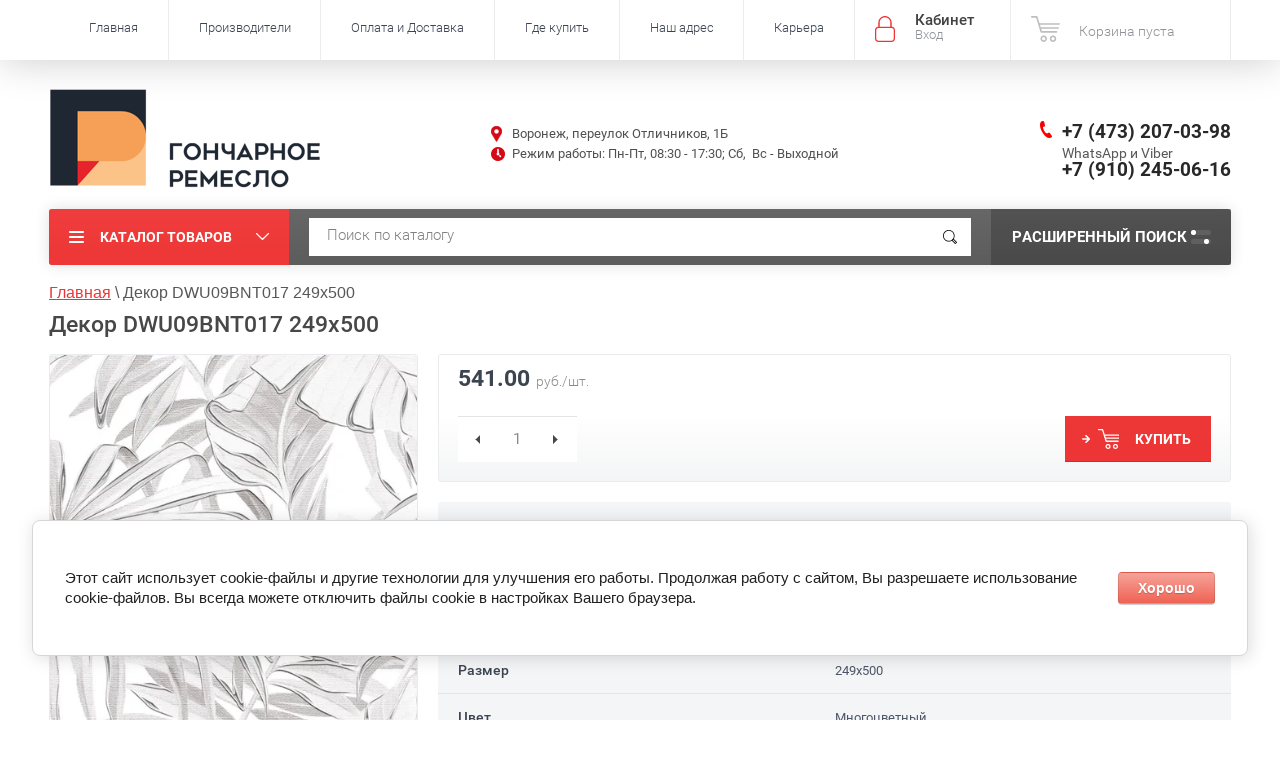

--- FILE ---
content_type: text/html; charset=utf-8
request_url: https://remeslovrn.ru/dekor-dwu09bnt017-249x500
body_size: 16106
content:

	<!doctype html><html lang="ru"><head><meta charset="utf-8"><meta name="robots" content="all"/><title>Декор DWU09BNT017 249x500 Alma Ceramica</title><meta name="description" content="Декор DWU09BNT017 249x500 купить недорого с доставкой по Воронежу и области"><meta name="keywords" content="декор DWU09BNT017 249x500 цена воронеж"><meta name="SKYPE_TOOLBAR" content="SKYPE_TOOLBAR_PARSER_COMPATIBLE"><meta name="viewport" content="width=device-width, initial-scale=1.0, maximum-scale=1.0, user-scalable=no"><meta name="format-detection" content="telephone=no"><meta http-equiv="x-rim-auto-match" content="none"><script src="/g/libs/jquery/1.10.2/jquery.min.js"></script>	<link rel="stylesheet" href="/g/css/styles_articles_tpl.css">
<meta name="yandex-verification" content="9673e1fca841448e" />
<meta name="yandex-verification" content="9673e1fca841448e" />
<meta name="google-site-verification" content="0epc5vPFrDpw-NfolFjNoX_VDLQ2hVxO2DFPwONimTw" />
<link rel='stylesheet' type='text/css' href='/shared/highslide-4.1.13/highslide.min.css'/>
<script type='text/javascript' src='/shared/highslide-4.1.13/highslide-full.packed.js'></script>
<script type='text/javascript'>
hs.graphicsDir = '/shared/highslide-4.1.13/graphics/';
hs.outlineType = null;
hs.showCredits = false;
hs.lang={cssDirection:'ltr',loadingText:'Загрузка...',loadingTitle:'Кликните чтобы отменить',focusTitle:'Нажмите чтобы перенести вперёд',fullExpandTitle:'Увеличить',fullExpandText:'Полноэкранный',previousText:'Предыдущий',previousTitle:'Назад (стрелка влево)',nextText:'Далее',nextTitle:'Далее (стрелка вправо)',moveTitle:'Передвинуть',moveText:'Передвинуть',closeText:'Закрыть',closeTitle:'Закрыть (Esc)',resizeTitle:'Восстановить размер',playText:'Слайд-шоу',playTitle:'Слайд-шоу (пробел)',pauseText:'Пауза',pauseTitle:'Приостановить слайд-шоу (пробел)',number:'Изображение %1/%2',restoreTitle:'Нажмите чтобы посмотреть картинку, используйте мышь для перетаскивания. Используйте клавиши вперёд и назад'};</script>

            <!-- 46b9544ffa2e5e73c3c971fe2ede35a5 -->
            <script src='/shared/s3/js/lang/ru.js'></script>
            <script src='/shared/s3/js/common.min.js'></script>
        <link rel='stylesheet' type='text/css' href='/shared/s3/css/calendar.css' /><link rel="icon" href="/favicon.ico" type="image/x-icon">

<!--s3_require-->
<link rel="stylesheet" href="/g/basestyle/1.0.1/user/user.css" type="text/css"/>
<link rel="stylesheet" href="/g/basestyle/1.0.1/cookie.message/cookie.message.css" type="text/css"/>
<link rel="stylesheet" href="/g/basestyle/1.0.1/user/user.red.css" type="text/css"/>
<script type="text/javascript" src="/g/basestyle/1.0.1/user/user.js" async></script>
<link rel="stylesheet" href="/g/s3/lp/lpc.v4/css/styles.css" type="text/css"/>
<link rel="stylesheet" href="/g/s3/lp/cookie.message/__landing_page_content_global.css" type="text/css"/>
<link rel="stylesheet" href="/g/s3/lp/cookie.message/colors_lpc.css" type="text/css"/>
<link rel="stylesheet" href="/g/basestyle/1.0.1/cookie.message/cookie.message.red.css" type="text/css"/>
<script type="text/javascript" src="/g/basestyle/1.0.1/cookie.message/cookie.message.js" async></script>
<!--/s3_require-->

<link rel='stylesheet' type='text/css' href='/t/images/__csspatch/2/patch.css'/>

<!--s3_goal-->
<script src="/g/s3/goal/1.0.0/s3.goal.js"></script>
<script>new s3.Goal({map:{"460816":{"goal_id":"460816","object_id":"2708641","event":"submit","system":"metrika","label":"form1","code":"anketa"},"461016":{"goal_id":"461016","object_id":"3105816","event":"submit","system":"metrika","label":"1klick","code":"anketa"}}, goals: [], ecommerce:[{"ecommerce":{"detail":{"products":[{"id":"606822504","name":"Декор DWU09BNT017 249x500","price":541,"brand":null,"category":""}]}}}]});</script>
<!--/s3_goal-->
			
		
		
		
			<link rel="stylesheet" type="text/css" href="/g/shop2v2/default/css/theme.less.css">		
			<script type="text/javascript" src="/g/printme.js"></script>
		<script type="text/javascript" src="/g/shop2v2/default/js/tpl.js"></script>
		<script type="text/javascript" src="/g/shop2v2/default/js/baron.min.js"></script>
		
			<script type="text/javascript" src="/g/shop2v2/default/js/shop2.2.js"></script>
		
	<script type="text/javascript">shop2.init({"productRefs": {"484092704":{"proizvoditel_v_koll":{"50223304":["606822504"]},"strana_v_koll":{"16659841":["606822504"]},"razmer_v_koll":{"249x500":["606822504"]},"cvet_v_koll":{"\u041c\u043d\u043e\u0433\u043e\u0446\u0432\u0435\u0442\u043d\u044b\u0439":["606822504"]},"naznacenie_728":{"16661641":["606822504"]}},"484085504":{"razmer_v_koll":{"249x500":["606813304"]},"cvet_v_koll":{"\u0411\u0435\u043b\u044b\u0439":["606813304"]},"naznacenie_728":{"16661641":["606813304"]},"cena_za_m2_v_koll":{"1250 \u0440\u0443\u0431.":["606813304"]}},"484088704":{"razmer_v_koll":{"249x500":["606816504"]},"cvet_v_koll":{"\u0421\u0435\u0440\u044b\u0439":["606816504"]},"naznacenie_728":{"16661641":["606816504"]},"cena_za_m2_v_koll":{"1250 \u0440\u0443\u0431.":["606816504"]}},"484091504":{"razmer_v_koll":{"249x500":["606821104"]},"cvet_v_koll":{"\u041c\u043d\u043e\u0433\u043e\u0446\u0432\u0435\u0442\u043d\u044b\u0439":["606821104"]},"naznacenie_728":{"16661641":["606821104"]}},"484100304":{"razmer_v_koll":{"80x500":["606830104"]},"cvet_v_koll":{"\u041c\u043d\u043e\u0433\u043e\u0446\u0432\u0435\u0442\u043d\u044b\u0439":["606830104"]},"naznacenie_728":{"16661641":["606830104"]}},"436426704":{"strana":{"16620641":["547798904"]},"razmer":{"21687616":["547798904"]},"cvet":{"44615841":["547798904"]},"poverhnost":{"47514241":["547798904"]},"naznacenie":{"178922041":["547798904"]}}},"apiHash": {"getPromoProducts":"26d97781befb91cecfab74663de4fb50","getSearchMatches":"1c1517129084c29b97cbbab41146ad75","getFolderCustomFields":"1c6a05976447c99d8677201b09fd736e","getProductListItem":"e792910f7a2db712440617d2b163826a","cartAddItem":"6fa723ae9609e69179e8cbc768755792","cartRemoveItem":"88736b6e39f197b6a9faf6abbf42cf06","cartUpdate":"e88e313d0d1a901d36a0570268ba5789","cartRemoveCoupon":"2a2d38482504a4b1163205f6bce3cff1","cartAddCoupon":"59ad398cb46615a071126abfc0bc9e38","deliveryCalc":"74f95a17dec9cdfba37655cf207d0b01","printOrder":"a83d5398b86414e8f29bf39cf8ad19cb","cancelOrder":"47f274cf65ba457ba3c93b54546d4a20","cancelOrderNotify":"1ada2de02cd98b1d2487c36bbeaa5587","repeatOrder":"b9104252dd32ff1807eb6e3de5fbb4cf","paymentMethods":"55a1170d77d244330689e27e1c415181","compare":"6ad16fe09c487fc1e01b50aa24d7a2df"},"hash": null,"verId": 1035605,"mode": "product","step": "","uri": "/internet-magazin","IMAGES_DIR": "/d/","my": {"hide_article":true,"list_picture_enlarge":true,"accessory":"\u0410\u043a\u0441\u0435\u0441\u0441\u0443\u0430\u0440\u044b","kit":"\u0422\u043e\u0432\u0430\u0440\u044b \u0434\u0430\u043d\u043d\u043e\u0439 \u043a\u043e\u043b\u043b\u0435\u043a\u0446\u0438\u0438:","recommend":"\u0420\u0435\u043a\u043e\u043c\u0435\u043d\u0434\u0443\u0435\u043c\u044b\u0435","similar":"\u041f\u043e\u0445\u043e\u0436\u0438\u0435 \u043a\u043e\u043b\u043b\u0435\u043a\u0446\u0438\u0438","modification":"\u041c\u043e\u0434\u0438\u0444\u0438\u043a\u0430\u0446\u0438\u0438","unique_values":true,"pricelist_options_toggle":true,"special_alias":"\u0410\u043a\u0446\u0438\u044f","collection_image_width":225,"collection_image_height":205,"hide_kinds":true,"show_product_unit":true,"s3_img_method":"c"},"shop2_cart_order_payments": 3,"cf_margin_price_enabled": 0,"maps_yandex_key":"","maps_google_key":""});</script>
<style type="text/css">.product-item-thumb {width: 210px;}.product-item-thumb .product-image, .product-item-simple .product-image {height: 200px;width: 210px;}.product-item-thumb .product-amount .amount-title {width: 114px;}.product-item-thumb .product-price {width: 160px;}.shop2-product .product-side-l {width: 450px;}.shop2-product .product-image {height: 450px;width: 450px;}.shop2-product .product-thumbnails li {width: 140px;height: 140px;}</style>
 <link rel="stylesheet" href="/t/v729/images/theme1/theme.scss.css"><link rel="stylesheet" href="/t/v729/images/bdr.scss.css"><!--<link rel="stylesheet" href="/t/v729/images/css/theme.scss.css">--><!--[if lt IE 10]><script src="/g/libs/ie9-svg-gradient/0.0.1/ie9-svg-gradient.min.js"></script><script src="/g/libs/jquery-placeholder/2.0.7/jquery.placeholder.min.js"></script><script src="/g/libs/jquery-textshadow/0.0.1/jquery.textshadow.min.js"></script><script src="/g/s3/misc/ie/0.0.1/ie.js"></script><![endif]--><!--[if lt IE 9]><script src="/g/libs/html5shiv/html5.js"></script><![endif]--><link rel="stylesheet" href="/t/v729/images/css/bdr_addons.scss.css"></head><body  ><div class="site-wrapper inner_page"><div class="overlay-bg"></div><div class="top-panel-wrapper"><div class="top-panel clear-self"><div class="right-side"><div class="block-user">
	<div class="block-title">Кабинет<span>Вход</span></div>
	<div class="block-body">
		<div class="block-title">Кабинет<span>Вход</span></div>
					<form method="post" action="/users">
				<div class="block-body-in">
				<input type="hidden" name="mode" value="login">
				<div class="field name">
					<label class="input"><input type="text" name="login" id="login" tabindex="1" value="" placeholder="Логин или e-mail"></label>
				</div>
				<div class="field password clear-self">
					<label class="input pass"><input type="password" name="password" id="password" tabindex="2" value="" placeholder="Пароль"></label>
					<button type="submit">вход</button>
					<a href="/users/forgot_password" class="forgot">Забыли пароль?</a>
				</div>
				</div>
				<div class="field links clear-self">
					<a href="/users/register" class="register">Регистрация</a>
					
				</div>
			<re-captcha data-captcha="recaptcha"
     data-name="captcha"
     data-sitekey="6LcNwrMcAAAAAOCVMf8ZlES6oZipbnEgI-K9C8ld"
     data-lang="ru"
     data-rsize="invisible"
     data-type="image"
     data-theme="light"></re-captcha></form>
			</div>
</div><div id="shop2-cart-preview">
			<div class="shop2-block cart-preview ">
		<a href="/internet-magazin/cart">
			<div class="block-body">
								<div class="cart-sum emp">Корзина пуста</div>
				<div class="cart-col">0 <span>0</span></div>
	            			</div>
		</a>
	</div>
</div><!-- Cart Preview --></div><div class="left-side clear-self"><div class="top-menu-button">меню</div><div class="top-menu-wrapper"><div class="top-menu-close"><span class="s1">меню</span><span class="s2">Каталог товаров</span></div><div class="top-menu-scroller"><ul class="top-categor"><li><a href="/keramicheskaya-plitka" >Керамическая плитка</a><ul class="level-2"><li><a href="/keramicheskaya-plitka/plitka-dlya-vannoy-komnaty" >Плитка для ванной</a></li><li><a href="/keramicheskaya-plitka/plitka-dlya-kuhni" >Плитка для кухни</a></li><li><a href="/keramicheskaya-plitka/plitka-dlya-pola" >Плитка для пола</a></li><li><a href="/plitka-alma-ceramica" >Alma Ceramica</a></li><li><a href="/keramicheskaya-plitka/keramicheskaya-plitka-altacera" >AltaCera</a></li><li><a href="/keramicheskaya-plitka/keramicheskaya-plitka-azori" >Azori</a></li><li><a href="/plitka-delacora" >Delacora</a></li><li><a href="/plitka-eletto-ceramica" >Eletto Ceramica</a></li><li><a href="/keramicheskaya-plitka/keramicheskaya-plitka-kerlife" >Kerlife</a></li><li><a href="/keramicheskaya-plitka-new-trend" >New Trend</a></li></ul></li><li><a href="/keramicheskiy-granit" >Керамический гранит</a><ul class="level-2"><li><a href="/internet-magazin/folder/keramogranit-dlya-pola" >Керамогранит для пола</a></li><li><a href="/keramogranit-pod-derevo" >Керамогранит под дерево</a></li><li><a href="/keramogranit-200x900" >Керамогранит 200x900</a></li><li><a href="/keramogranit-570x570" >Керамогранит 570x570</a></li><li><a href="/keramogranit-600x600" >Керамогранит 600x600</a></li><li><a href="/keramogranit-600x1200" >Керамогранит 600x1200</a></li><li><a href="/keramogranit-570x1140" >Керамогранит 570x1140</a></li><li><a href="/keramogranit-alma" >Alma Ceramica</a></li><li><a href="/keramogranit-delacora" >Delacora</a></li><li><a href="/keramogranit-plitka-lcm" >LCM</a></li><li><a href="/keramogranit-new-trend" >New Trend</a></li></ul></li><li><a href="/novinki-keramicheskoy-plitki" >Новинки</a></li><li><a href="/rasprodazha-plitki" >Ликвидация</a></li></ul><ul class="top-menu"><li class="opened active"><a href="/" >Главная</a></li><li><a href="/proizvoditeli" >Производители</a><ul class="level-2"><li><a href="https://remeslovrn.ru/altacera-ofitsialnyy-sayt" >AltaCera</a></li><li><a href="https://remeslovrn.ru/delacora" >Delacora</a></li><li><a href="https://remeslovrn.ru/new-trend" >New Trend</a></li><li><a href="https://remeslovrn.ru/azori" >Azori</a></li><li><a href="https://remeslovrn.ru/kerlife" >Kerlife</a></li><li><a href="https://remeslovrn.ru/alma-ceramica" >Alma Ceramica</a></li><li><a href="https://remeslovrn.ru/eletto-ceramica" >Eletto Ceramica</a></li><li><a href="https://remeslovrn.ru/keramogranit-plitka-lcm" >LCM</a></li></ul></li><li><a href="/oplata-i-dostavka" >Оплата и Доставка</a></li><li><a href="/gde-kupit" >Где купить</a><ul class="level-2"><li><a href="/magaziny-keramicheskoj-plitki-v-voronezhe" >Воронеж</a></li><li><a href="/voronezhskaya-oblast" >Воронежская область</a></li><li><a href="/lipeck" >Липецк</a></li><li><a href="/lipeckaya-oblast" >Липецкая область</a></li><li><a href="/saratovskaya-oblast" >Саратовская область</a></li></ul></li><li><a href="/address" >Наш адрес</a></li><li><a href="/karera" >Карьера</a></li></ul></div></div></div></div></div><header role="banner" class="site-header"><div class="site-header-in"><div class="right-side"><div class="right-side-in"><div class="logo--wrap"><div class="r_pic"><a href="http://remeslovrn.ru/"><img src="/thumb/2/pA7GFCxfg40LDp7t26BZxg/330r100/d/logo_remeslo.png" alt="" title=""></a></div><div class="site-name-in"><div class="site-name"><a href="http://remeslovrn.ru"></a></div><div class="site-description"></div></div></div><div class="r-middle"><div class="site-adres">Воронеж, переулок Отличников, 1Б</div><div class="work-block"><p>Режим работы: Пн-Пт, 08:30 - 17:30; Сб,&nbsp;&nbsp;Вс - Выходной</p></div></div><div class="site-phone"><div><span></span><a href="tel:+7 (473) 207-03-98">+7 (473) 207-03-98</a></div><div><span>WhatsApp и Viber</span><a href="tel:+7 (910) 245-06-16">+7 (910) 245-06-16</a></div></div><div class="clear"></div></div></div></div></header> <!-- .site-header --><div class="search-panel clear-self"><div class="search-panel-in"><div class="left-side"><div class="left-categor-wrapper"><div class="left-categor-title">Каталог товаров</div><div class="left-folders"><ul class="left-categor"><li><a href="/keramicheskaya-plitka" >Керамическая плитка</a><ul class="level-2"><li><a href="/keramicheskaya-plitka/plitka-dlya-vannoy-komnaty" >Плитка для ванной</a></li><li><a href="/keramicheskaya-plitka/plitka-dlya-kuhni" >Плитка для кухни</a></li><li><a href="/keramicheskaya-plitka/plitka-dlya-pola" >Плитка для пола</a></li><li><a href="/plitka-alma-ceramica" >Alma Ceramica</a></li><li><a href="/keramicheskaya-plitka/keramicheskaya-plitka-altacera" >AltaCera</a></li><li><a href="/keramicheskaya-plitka/keramicheskaya-plitka-azori" >Azori</a></li><li><a href="/plitka-delacora" >Delacora</a></li><li><a href="/plitka-eletto-ceramica" >Eletto Ceramica</a></li><li><a href="/keramicheskaya-plitka/keramicheskaya-plitka-kerlife" >Kerlife</a></li><li><a href="/keramicheskaya-plitka-new-trend" >New Trend</a></li></ul></li><li><a href="/keramicheskiy-granit" >Керамический гранит</a><ul class="level-2"><li><a href="/internet-magazin/folder/keramogranit-dlya-pola" >Керамогранит для пола</a></li><li><a href="/keramogranit-pod-derevo" >Керамогранит под дерево</a></li><li><a href="/keramogranit-200x900" >Керамогранит 200x900</a></li><li><a href="/keramogranit-570x570" >Керамогранит 570x570</a></li><li><a href="/keramogranit-600x600" >Керамогранит 600x600</a></li><li><a href="/keramogranit-600x1200" >Керамогранит 600x1200</a></li><li><a href="/keramogranit-570x1140" >Керамогранит 570x1140</a></li><li><a href="/keramogranit-alma" >Alma Ceramica</a></li><li><a href="/keramogranit-delacora" >Delacora</a></li><li><a href="/keramogranit-plitka-lcm" >LCM</a></li><li><a href="/keramogranit-new-trend" >New Trend</a></li></ul></li><li><a href="/novinki-keramicheskoy-plitki" >Новинки</a></li><li><a href="/rasprodazha-plitki" >Ликвидация</a></li></ul></div></div></div><div class="right-side">	
    
<div class="search-online-store">
	<div class="block-title">Расширенный поиск <span class="s1"><span class="s2"></span><span class="s3"></span></span></div>

	<div class="block-body">
		<form class="dropdown" action="/internet-magazin/search" enctype="multipart/form-data">
			<input type="hidden" name="sort_by" value="">

							<div class="field select" style="border-top:none;">
					<span class="field-title">Выберите категорию</span>
					<select name="s[folder_id]" id="s[folder_id]">
						<option value="">Все</option>
																											                            <option value="40984841" >
	                                 Керамическая плитка
	                            </option>
	                        														                            <option value="61972641" >
	                                &raquo; Плитка для ванной
	                            </option>
	                        														                            <option value="61973041" >
	                                &raquo; Плитка для кухни
	                            </option>
	                        														                            <option value="61973241" >
	                                &raquo; Плитка для пола
	                            </option>
	                        														                            <option value="37672104" >
	                                &raquo; Alma Ceramica
	                            </option>
	                        														                            <option value="40985641" >
	                                &raquo; AltaCera
	                            </option>
	                        														                            <option value="61974241" >
	                                &raquo; Azori
	                            </option>
	                        														                            <option value="454180216" >
	                                &raquo; Delacora
	                            </option>
	                        														                            <option value="45220504" >
	                                &raquo; Eletto Ceramica
	                            </option>
	                        														                            <option value="346983441" >
	                                &raquo; Kerlife
	                            </option>
	                        														                            <option value="121082300" >
	                                &raquo; New Trend
	                            </option>
	                        														                            <option value="40985041" >
	                                 Керамический гранит
	                            </option>
	                        														                            <option value="79796241" >
	                                &raquo; Керамогранит для пола
	                            </option>
	                        														                            <option value="103128904" >
	                                &raquo; Керамогранит под дерево
	                            </option>
	                        														                            <option value="104335506" >
	                                &raquo; Керамогранит 200x900
	                            </option>
	                        														                            <option value="241605705" >
	                                &raquo; Керамогранит 570x570
	                            </option>
	                        														                            <option value="103132104" >
	                                &raquo; Керамогранит 600x600
	                            </option>
	                        														                            <option value="133706504" >
	                                &raquo; Керамогранит 600x1200
	                            </option>
	                        														                            <option value="242460906" >
	                                &raquo; Керамогранит 570x1140
	                            </option>
	                        														                            <option value="103061104" >
	                                &raquo; Alma Ceramica
	                            </option>
	                        														                            <option value="132958704" >
	                                &raquo; Delacora
	                            </option>
	                        														                            <option value="78795507" >
	                                &raquo; LCM
	                            </option>
	                        														                            <option value="557277216" >
	                                &raquo; New Trend
	                            </option>
	                        														                            <option value="117943841" >
	                                 Новинки
	                            </option>
	                        														                            <option value="117944041" >
	                                 Ликвидация
	                            </option>
	                        											</select>
				</div>

				<div id="shop2_search_custom_fields"></div>
			
							<div class="field dimension clear-self">
					<span class="field-title">Цена (руб.):</span>
					<div class="range_slider_wrapper">
						
							<label class="range min">
								<strong>от</strong>
	                            <span class="input"><input name="s[price][min]" type="text" size="5" class="small low" value="0" /></span>
	                        </label>
	                        <label class="range max">  
	                        	<strong>до</strong>
								<span class="input"><input name="s[price][max]" type="text" size="5" class="small hight" data-max="40000" value="40000" /></span>
							</label>
							<div class="input_range_slider price"></div>
					 </div>
				</div>
			
<!-- 							<div class="field dimension clear-self">
					<span class="field-title">Цена (руб.):</span><br>
					<label class="start">
						<span class="input"><input name="s[price][min]" placeholder="от" type="text" value=""></span>
					</label>
					<label class="end">
						<span class="input"><input name="s[price][max]" placeholder="до" type="text" value=""></span>
					</label>
				</div>
			 -->

							<div class="field text">
					<label class="field-title" for="s[name]">Название</label>
					<label class="input"><input type="text" name="s[name]" id="s[name]" value=""></label>
				</div>
			
			
							<div class="field text">
					<label class="field-title" for="search_text">Текст</label>
					<label class="input"><input type="text" name="search_text" id="search_text"  value=""></label>
				</div>
			
						<div id="shop2_search_global_fields">
				
																			</div>
						
							<div class="field select">
					<span class="field-title">Производитель</span>
					<select name="s[vendor_id]">
						<option value="">Все</option>          
	                    	                        <option value="14098507" >LCM</option>
	                    	                        <option value="14629704" >Eletto Ceramica</option>
	                    	                        <option value="9289704" >Аlma Ceramica</option>
	                    	                        <option value="1529902" >EvroTile</option>
	                    	                        <option value="19647816" >New Trend</option>
	                    	                        <option value="18038416" >Delacora</option>
	                    	                        <option value="7740016" >Ceresit</option>
	                    	                        <option value="7739216" >Оптимист</option>
	                    	                        <option value="97540041" >Kerlife</option>
	                    	                        <option value="17956241" >Zeus Ceramica</option>
	                    	                        <option value="14976241" >Azori</option>
	                    	                        <option value="7601041" >AltaCera</option>
	                    					</select>
				</div>
			
											    <div class="field select">
				        <div class="field-title">Скоро в продаже:</div>
				            				            <select name="s[flags][3616]">
				            <option value="">Все</option>
				            <option value="1">да</option>
				            <option value="0">нет</option>
				        </select>
				    </div>
		    												    <div class="field select">
				        <div class="field-title">Хит продаж:</div>
				            				            <select name="s[flags][67216]">
				            <option value="">Все</option>
				            <option value="1">да</option>
				            <option value="0">нет</option>
				        </select>
				    </div>
		    												    <div class="field select">
				        <div class="field-title">Ликвидация:</div>
				            				            <select name="s[flags][279900]">
				            <option value="">Все</option>
				            <option value="1">да</option>
				            <option value="0">нет</option>
				        </select>
				    </div>
		    												    <div class="field select">
				        <div class="field-title">Новинка:</div>
				            				            <select name="s[flags][2]">
				            <option value="">Все</option>
				            <option value="1">да</option>
				            <option value="0">нет</option>
				        </select>
				    </div>
		    												    <div class="field select">
				        <div class="field-title">Спецпредложение:</div>
				            				            <select name="s[flags][1]">
				            <option value="">Все</option>
				            <option value="1">да</option>
				            <option value="0">нет</option>
				        </select>
				    </div>
		    				
							<div class="field select">
					<span class="field-title">Результатов на странице</span>
					<select name="s[products_per_page]">
									            				            				            <option value="5">5</option>
			            				            				            <option value="20">20</option>
			            				            				            <option value="35">35</option>
			            				            				            <option value="50">50</option>
			            				            				            <option value="65">65</option>
			            				            				            <option value="80">80</option>
			            				            				            <option value="95">95</option>
			            					</select>
				</div>
			
			<div class="submit">
				<button type="submit" class="search-btn">Показать</button>
			</div>
		<re-captcha data-captcha="recaptcha"
     data-name="captcha"
     data-sitekey="6LcNwrMcAAAAAOCVMf8ZlES6oZipbnEgI-K9C8ld"
     data-lang="ru"
     data-rsize="invisible"
     data-type="image"
     data-theme="light"></re-captcha></form>
	</div>
</div><!-- Search Form --></div><div class="center"><div class="site-search"><form action="/search" method="get" class="clear-self"><div class="form-inner"><button type="submit" value="найти"></button><label><input type="text" name="search" value="Поиск по каталогу" onfocus="if(this.value=='Поиск по каталогу')this.value=''" onblur="if(this.value=='')this.value='Поиск по каталогу'"></label></div><re-captcha data-captcha="recaptcha"
     data-name="captcha"
     data-sitekey="6LcNwrMcAAAAAOCVMf8ZlES6oZipbnEgI-K9C8ld"
     data-lang="ru"
     data-rsize="invisible"
     data-type="image"
     data-theme="light"></re-captcha></form></div></div></div></div><div class="site-container only_kit"><main role="main" class="site-main"><div data-categoryID="Array" style="display:none;"></div><div class="site-placeholders" style="display:none;"><div>account_id</div><div>site_id</div><div>site_domain</div><div>site_date</div><div>site_mail</div><div>site_name</div><div>site_title</div><div>firm_id</div><div>site_contact</div><div>site_address</div><div>site_description</div><div>site_ver</div><div>id_client</div><div>robots</div><div>deleted</div><div>paid</div><div>cms_advanced</div><div>finance</div><div>site_type_id</div><div>link_id</div><div>site_mail_us</div><div>server_id</div><div>tmp_domain</div><div>filial_id</div><div>has_visits</div><div>state</div><div>dealer_id</div><div>ver_id</div><div>lang</div><div>main</div><div>page_id</div><div>url_mask</div><div>prefix</div><div>suffix</div><div>modified</div><div>cached_time</div><div>backup_date</div><div>robots_txt</div><div>simple_redirects</div><div>regexp_redirects</div><div>domain_mask</div><div>lang_id</div><div>sitemap</div><div>default_version</div><div>version_robots</div><div>backup_version</div><div>region_name</div><div>city</div><div>city_in</div><div>s3_version</div><div>domain</div><div>reg</div><div>yandex_maps_key</div><div>google_maps_key</div><div>hide_copyright</div><div>versions</div><div>settings</div><div>json_id</div><div>redirect_404</div><div>sphinx_max_chunk_length</div><div>is_favicon_meta_enabled</div><div>csspatch</div><div>theme_id</div><div>theme_name</div><div>cookie_message</div><div>partner</div><div>theme</div><div>fon_pic</div><div>body_fon</div><div>back_fon</div><div>folders_title</div><div>see_on_the_map</div><div>logo</div><div>logo_width</div><div>logo_height</div><div>logo2</div><div>logo2_link</div><div>name</div><div>descriptor</div><div>bot_phone_title</div><div>phones2</div><div>address</div><div>soc_block_title</div><div>social</div><div>payment_methods1_title</div><div>payment_methods1</div><div>copy</div></div><div class="site-main-inner"  style=" margin-left: 0;  " >
<div class="site-path" data-url="/"><a href="/"><span>Главная</span></a> \ <span>Декор DWU09BNT017 249x500</span></div><h1>Декор DWU09BNT017 249x500</h1><script type='text/javascript' src="/g/s3/misc/eventable/0.0.1/s3.eventable.js"></script><script type='text/javascript' src="/g/s3/misc/math/0.0.1/s3.math.js"></script><script type='text/javascript' src="/g/s3/menu/allin/0.0.2/s3.menu.allin.js"></script><script src="/g/s3/misc/form/1.0.0/s3.form.js"></script><script src="/g/templates/shop2/2.33.2/js/owl.carousel.min.js" charset="utf-8"></script><script src="/g/templates/shop2/2.33.2/js/jquery.responsiveTabs.min.js"></script><script src="/g/templates/shop2/2.33.2/js/jquery.formstyler.min.js"></script><script src="/g/templates/shop2/2.33.2/js/animit.min.js"></script><script src="/g/templates/shop2/2.33.2/js/nouislider.min.js" charset="utf-8"></script><script src="/g/templates/shop2/2.33.2/js/jquery.pudge.min.js"></script><script src="/g/s3/misc/includeform/0.0.3/s3.includeform.js"></script><script src="/t/v729/images/js/main.js" charset="utf-8"></script><script src="/t/v729/images/js/jquery.equalheightresponsive.min.js" charset="utf-8"></script><script src="/t/v729/images/js/main2.js" charset="utf-8"></script>
<script type="text/javascript">
     $('div.product-item-collections-blocks-wrapper #blsimilar').prependTo( 'div.product-item-collections-blocks-wrapper blrecommend' );
</script>

	<div class="shop2-cookies-disabled shop2-warning hide"></div>
	
	
	
		
							
			
							
			
							
			
		
					


<form 
	method="post" 
	action="/internet-magazin?mode=cart&amp;action=add" 
	accept-charset="utf-8"
	class="shop-product clear-self">
	
	<div class="product-placeholders" style="display:none;">
					<div>product_id</div>
					<div>folder_id</div>
					<div>vendor_id</div>
					<div>supplier_id</div>
					<div>new</div>
					<div>special</div>
					<div>weight_unit</div>
					<div>note</div>
					<div>hidden</div>
					<div>discounted</div>
					<div>currency_id</div>
					<div>kinds_count</div>
					<div>vendor_alias</div>
					<div>vendor_filename</div>
					<div>vendor_name</div>
					<div>vendor_image_id</div>
					<div>rating</div>
					<div>rating_count</div>
					<div>supplier_margin_value</div>
					<div>supplier_margin_type</div>
					<div>supplier_name</div>
					<div>kind_id</div>
					<div>name</div>
					<div>is_master</div>
					<div>alias</div>
					<div>params</div>
					<div>image_id</div>
					<div>image_filename</div>
					<div>created</div>
					<div>modified</div>
					<div>yml</div>
					<div>article</div>
					<div>code_1c</div>
					<div>amount</div>
					<div>pre_order</div>
					<div>price_column</div>
					<div>price_old</div>
					<div>price</div>
					<div>price1</div>
					<div>price2</div>
					<div>price3</div>
					<div>bonus_value</div>
					<div>weight</div>
					<div>length</div>
					<div>width</div>
					<div>height</div>
					<div>pos</div>
					<div>body</div>
					<div>available</div>
					<div>buy_mode</div>
					<div>max</div>
					<div>flags</div>
					<div>flags_data</div>
					<div>folder_ids</div>
					<div>price_discounted</div>
					<div>bonus_sum</div>
					<div>meta</div>
					<div>cf</div>
					<div>kinds</div>
					<div>folders</div>
					<div>my_folder_title</div>
					<div>my_folder_description</div>
					<div>my_folder_keywords</div>
					<div>my_vendor_title</div>
					<div>my_vendor_description</div>
					<div>my_vendor_keywords</div>
					<div>has_params</div>
					<div>sold_count</div>
			</div>

	<div data-parent="43642904" style="display:none;"></div>
	<div data-id="484092704" style="display:none;"></div>
	

	<input type="hidden" name="kind_id" value="606822504"/>
	<input type="hidden" name="product_id" value="484092704"/>
	<input type="hidden" name="meta" value='{&quot;proizvoditel_v_koll&quot;:&quot;50223304&quot;,&quot;strana_v_koll&quot;:&quot;16659841&quot;,&quot;razmer_v_koll&quot;:&quot;249x500&quot;,&quot;cvet_v_koll&quot;:&quot;\u041c\u043d\u043e\u0433\u043e\u0446\u0432\u0435\u0442\u043d\u044b\u0439&quot;,&quot;naznacenie_728&quot;:&quot;16661641&quot;}'/>

	<div class="product-side-l">
		<div class="product-image" style="max-width: 459px; max-height: 459px;" title="Декор DWU09BNT017 249x500">
              <div class="product-label">
              	                                                                	                              </div>
                                <a href="/d/dekor_dwu09bnt017_249x500.jpg" onclick="return hs.expand(this, {slideshowGroup: 'gr1'})">
                  <img src="/thumb/2/yEBW0ngTTqaC4C7UHDqpbg/450c450/d/dekor_dwu09bnt017_249x500.jpg "  />
                </a>
                                                    <div class="verticalMiddle"></div>
        </div>
        
		
	</div>
	<div class="product-side-r">
		
					<div class="form-add">
				
				<div class="product-price-wr clear-self">
										<div class="product-price">
							
							<div class="price-current">
		<strong>541.00</strong> 
		<span>руб./шт.</span>
	</div>
					</div>
					
				</div>
				
				<div class="product-btn-wrapper clear-self">
					
				
	<div class="product-amount">
					<div class="amount-title"> Кол-во:</div>
							<div class="shop-product-amount">
				<button type="button" class="amount-minus">&#8722;</button><input type="text" name="amount" data-kind="606822504"  data-min="1" data-multiplicity="" maxlength="4" value="1" /><button type="button" class="amount-plus">&#43;</button>
			</div>
						</div>

					<div class="product-btn-in">	
						
			<button class="shop-product-button type-3 buy" type="submit">
			<span>Купить </span>
		</button>
	

<input type="hidden" value="Декор DWU09BNT017 249x500" name="product_name" />
<input type="hidden" value="https://remeslovrn.ru/dekor-dwu09bnt017-249x500" name="product_link" />												<div class="buy-one-click"><a href="#">Купить в <span>1</span> клик</a></div>
																	</div>
				</div>
			</div>
			
		
		<div class="product-details">
						
			<div class="product-compare">
			<label>
				<input type="checkbox" value="606822504"/>
				Добавить к сравнению
			</label>
		</div>
		
			
 
		
			<ul class="product-options"><li class="odd type-select"><div class="option-title">Производитель</div><div class="option-body"><span>Alma Ceramica</span></div></li><li class="even type-select"><div class="option-title">Страна</div><div class="option-body"><span>Россия</span></div></li><li class="odd"><div class="option-title">Размер</div><div class="option-body"><span>249x500 </span></div></li><li class="even"><div class="option-title">Цвет</div><div class="option-body"><span>Многоцветный </span></div></li><li class="odd"><div class="option-title">Назначение</div><div class="option-body">Для ванны</div></li></ul>
	
			<div class="shop2-clear-container"></div>
		</div>
								<div class="yashare">
						<script type="text/javascript" src="//yandex.st/share/share.js" charset="utf-8"></script>
						
						<style type="text/css">
							div.yashare span.b-share a.b-share__handle img,
							div.yashare span.b-share a.b-share__handle span {
								background-image: url("//yandex.st/share/static/b-share-icon.png");
							}
						</style>
						
						<span class="yashare-header">поделиться</span>
						<div class="yashare-auto-init" data-yashareL10n="ru" data-yashareType="none" data-yashareQuickServices="vkontakte,odnoklassniki,moimir,gplus" data-yashareImage="//remeslovrn.ru/d/dekor_dwu09bnt017_249x500.jpg"></div>
					</div>
				
	</div>
	<div class="shop2-clear-container"></div>
<re-captcha data-captcha="recaptcha"
     data-name="captcha"
     data-sitekey="6LcNwrMcAAAAAOCVMf8ZlES6oZipbnEgI-K9C8ld"
     data-lang="ru"
     data-rsize="invisible"
     data-type="image"
     data-theme="light"></re-captcha></form><!-- Product -->

<div class="buy-one-click-form-wr">
	<div class="buy-one-click-form-in">
        <div class="close-btn"></div><div class="tpl-anketa" data-api-url="/-/x-api/v1/public/?method=form/postform&param[form_id]=3105816&param[tpl]=db:form.minimal.tpl" data-api-type="form">
	<div class="title">Купить в один клик</div>				<form method="post" action="/">
		<input type="hidden" name="form_id" value="db:form.minimal.tpl">
		<input type="hidden" name="tpl" value="db:form.minimal.tpl">
		<input type="hidden" name="placeholdered_fields" value="">
									        <div class="tpl-field type-text">
	          	          <div class="field-value">
	          		            	<input type="hidden" size="30" maxlength="100" value="" name="d[0]"class="productName" />
	            	            	          </div>
	        </div>
	        						        <div class="tpl-field type-text">
	          	          <div class="field-value">
	          		            	<input type="hidden" size="30" maxlength="100" value="" name="d[1]"class="productLink" />
	            	            	          </div>
	        </div>
	        						        <div class="tpl-field type-text">
	          	          <div class="field-value">
	          		            	<input type="hidden" size="30" maxlength="100" value="3.21.204.15" name="d[2]" />
	            	            	          </div>
	        </div>
	        						        <div class="tpl-field type-text field-required">
	          <div class="field-title">Ваше Имя:</div>	          <div class="field-value">
	          		            	<input  type="text" size="30" maxlength="100" value="" name="d[3]" />
	            	            	          </div>
	        </div>
	        						        <div class="tpl-field type-text field-required">
	          <div class="field-title">Ваш контактный телефон:</div>	          <div class="field-value">
	          		            	<input  type="text" size="30" maxlength="100" value="" name="d[4]" />
	            	            	          </div>
	        </div>
	        		
		
		<div class="tpl-field tpl-field-button">
			<button type="submit" class="tpl-form-button">Отправить</button>
		</div>

		<re-captcha data-captcha="recaptcha"
     data-name="captcha"
     data-sitekey="6LcNwrMcAAAAAOCVMf8ZlES6oZipbnEgI-K9C8ld"
     data-lang="ru"
     data-rsize="invisible"
     data-type="image"
     data-theme="light"></re-captcha></form>
					</div>
	</div>
</div>

	
						<div class="shop-kind-item-wr clear-self">
				<h4 class="shop-collection-header">
											Товары данной коллекции:
									</h4>
			
				<div class="shop-group-kinds shop-group-kinds-2">
											    
<div class="shop-kind-item clear-self">
<form method="post" action="/internet-magazin?mode=cart&amp;action=add" accept-charset="utf-8">
    <input type="hidden" name="kind_id" value="547798904" />
    <input type="hidden" name="product_id" value="436426704" />
    <input type="hidden" name="meta" value="{&quot;strana&quot;:&quot;16620641&quot;,&quot;razmer&quot;:&quot;21687616&quot;,&quot;cvet&quot;:&quot;44615841&quot;,&quot;poverhnost&quot;:&quot;47514241&quot;,&quot;naznacenie&quot;:&quot;178922041&quot;}" />
    <input type="hidden" name="amount" value="1" />
	<input type="hidden" name="collect" value="1" />
	<div class="kind-image-wr clear-self">	
        <div class="kind-image">
                            <a href="/alma-ceramica-bonita-seryj">
                    <img src="/thumb/2/2SZnS9603_9nlhXrtEKTMA/225r205/d/2f1aa0afb8d52a47d63690870d76353e.jpg" alt="Коллекция Bonita серый" title="Коллекция Bonita серый" />
                </a>
                <div class="verticalMiddle"></div>
                    </div>

		<div class="kind-details">
	        <div class="kind-name"><a href="/alma-ceramica-bonita-seryj">Коллекция Bonita серый</a></div>

	        
 
		
			<table class="shop2-product-options">
			<div class="product-compare">
			<label>
				<input type="checkbox" value="547798904"/>
				Добавить к сравнению
			</label>
		</div>
		
<tr class="even type-select"><th>Страна</th><td>Россия</td></tr><tr class="odd"><th>Размер</th><td>249x500</td></tr><tr class="even"><th>Цвет</th><td>Серый</td></tr><tr class="odd type-select"><th>Поверхность</th><td>Матовая</td></tr><tr class="even type-select"><th>Назначение</th><td>Для пола/стен</td></tr></table>
	
	
							<div class="product-price">
					<div class="kind_price_wr">
						
							<div class="price-current">
		<strong>0.00</strong> 
		<span>руб./м2</span>
	</div>
					</div>
											
			<button class="shop-product-button type-2 buy" type="submit">
			<span>Купить </span>
		</button>
	

<input type="hidden" value="Коллекция Bonita серый" name="product_name" />
<input type="hidden" value="https://remeslovrn.ru/alma-ceramica-bonita-seryj" name="product_link" />									</div>
					</div>
    </div>
<re-captcha data-captcha="recaptcha"
     data-name="captcha"
     data-sitekey="6LcNwrMcAAAAAOCVMf8ZlES6oZipbnEgI-K9C8ld"
     data-lang="ru"
     data-rsize="invisible"
     data-type="image"
     data-theme="light"></re-captcha></form>
</div>											    
<div class="shop-kind-item clear-self">
<form method="post" action="/internet-magazin?mode=cart&amp;action=add" accept-charset="utf-8">
    <input type="hidden" name="kind_id" value="606830104" />
    <input type="hidden" name="product_id" value="484100304" />
    <input type="hidden" name="meta" value="{&quot;razmer_v_koll&quot;:&quot;80x500&quot;,&quot;cvet_v_koll&quot;:&quot;\u041c\u043d\u043e\u0433\u043e\u0446\u0432\u0435\u0442\u043d\u044b\u0439&quot;,&quot;naznacenie_728&quot;:&quot;16661641&quot;}" />
    <input type="hidden" name="amount" value="1" />
	<input type="hidden" name="collect" value="1" />
	<div class="kind-image-wr clear-self">	
        <div class="kind-image">
                            <a href="/bordyur-bwu54bnt007-80x500">
                    <img src="/thumb/2/ck_uBhFUZUgUwBk0StVlIw/225r205/d/bordyur_bwu54bnt007_80x500.jpg" alt="Бордюр BWU54BNT007 80x500" title="Бордюр BWU54BNT007 80x500" />
                </a>
                <div class="verticalMiddle"></div>
                    </div>

		<div class="kind-details">
	        <div class="kind-name"><a href="/bordyur-bwu54bnt007-80x500">Бордюр BWU54BNT007 80x500</a></div>

	        
 
		
			<table class="shop2-product-options">
			<div class="product-compare">
			<label>
				<input type="checkbox" value="606830104"/>
				Добавить к сравнению
			</label>
		</div>
		
<tr class="odd"><th>Размер</th><td>80x500 </td></tr><tr class="even"><th>Цвет</th><td>Многоцветный </td></tr><tr class="odd"><th>Назначение</th><td>Для ванны</td></tr></table>
	
	
							<div class="product-price">
					<div class="kind_price_wr">
						
							<div class="price-current">
		<strong>213.00</strong> 
		<span>руб./шт.</span>
	</div>
					</div>
											
			<button class="shop-product-button type-2 buy" type="submit">
			<span>Купить </span>
		</button>
	

<input type="hidden" value="Бордюр BWU54BNT007 80x500" name="product_name" />
<input type="hidden" value="https://remeslovrn.ru/bordyur-bwu54bnt007-80x500" name="product_link" />									</div>
					</div>
    </div>
<re-captcha data-captcha="recaptcha"
     data-name="captcha"
     data-sitekey="6LcNwrMcAAAAAOCVMf8ZlES6oZipbnEgI-K9C8ld"
     data-lang="ru"
     data-rsize="invisible"
     data-type="image"
     data-theme="light"></re-captcha></form>
</div>											    
<div class="shop-kind-item clear-self">
<form method="post" action="/internet-magazin?mode=cart&amp;action=add" accept-charset="utf-8">
    <input type="hidden" name="kind_id" value="606813304" />
    <input type="hidden" name="product_id" value="484085504" />
    <input type="hidden" name="meta" value="{&quot;razmer_v_koll&quot;:&quot;249x500&quot;,&quot;cvet_v_koll&quot;:&quot;\u0411\u0435\u043b\u044b\u0439&quot;,&quot;naznacenie_728&quot;:&quot;16661641&quot;,&quot;cena_za_m2_v_koll&quot;:&quot;1250 \u0440\u0443\u0431.&quot;}" />
    <input type="hidden" name="amount" value="1" />
	<input type="hidden" name="collect" value="1" />
	<div class="kind-image-wr clear-self">	
        <div class="kind-image">
                            <a href="/plitka-nastennaya-twu09bnt004-249x500">
                    <img src="/thumb/2/bdJRPp2nhR4wW-r_BjFnUA/225r205/d/plitka_nastennaya_twu09bnt004_249x500.jpg" alt="Плитка настенная TWU09BNT004 249x500" title="Плитка настенная TWU09BNT004 249x500" />
                </a>
                <div class="verticalMiddle"></div>
                    </div>

		<div class="kind-details">
	        <div class="kind-name"><a href="/plitka-nastennaya-twu09bnt004-249x500">Плитка настенная TWU09BNT004 249x500</a></div>

	        
 
		
			<table class="shop2-product-options">
			<div class="product-compare">
			<label>
				<input type="checkbox" value="606813304"/>
				Добавить к сравнению
			</label>
		</div>
		
<tr class="even"><th>Размер</th><td>249x500 </td></tr><tr class="odd"><th>Цвет</th><td>Белый </td></tr><tr class="even"><th>Назначение</th><td>Для ванны</td></tr><tr class="odd"><th>Цена за м2</th><td>1250 руб. </td></tr></table>
	
	
							<div class="product-price">
					<div class="kind_price_wr">
						
							<div class="price-current">
		<strong>155.63</strong> 
		<span>руб./шт.</span>
	</div>
					</div>
											
			<button class="shop-product-button type-2 buy" type="submit">
			<span>Купить </span>
		</button>
	

<input type="hidden" value="Плитка настенная TWU09BNT004 249x500" name="product_name" />
<input type="hidden" value="https://remeslovrn.ru/plitka-nastennaya-twu09bnt004-249x500" name="product_link" />									</div>
					</div>
    </div>
<re-captcha data-captcha="recaptcha"
     data-name="captcha"
     data-sitekey="6LcNwrMcAAAAAOCVMf8ZlES6oZipbnEgI-K9C8ld"
     data-lang="ru"
     data-rsize="invisible"
     data-type="image"
     data-theme="light"></re-captcha></form>
</div>											    
<div class="shop-kind-item clear-self">
<form method="post" action="/internet-magazin?mode=cart&amp;action=add" accept-charset="utf-8">
    <input type="hidden" name="kind_id" value="606821104" />
    <input type="hidden" name="product_id" value="484091504" />
    <input type="hidden" name="meta" value="{&quot;razmer_v_koll&quot;:&quot;249x500&quot;,&quot;cvet_v_koll&quot;:&quot;\u041c\u043d\u043e\u0433\u043e\u0446\u0432\u0435\u0442\u043d\u044b\u0439&quot;,&quot;naznacenie_728&quot;:&quot;16661641&quot;}" />
    <input type="hidden" name="amount" value="1" />
	<input type="hidden" name="collect" value="1" />
	<div class="kind-image-wr clear-self">	
        <div class="kind-image">
                            <a href="/dekor-dwu09bnt007-249x500">
                    <img src="/thumb/2/a7bShtIwLdPAM1LIN8x0zg/225r205/d/dekor_dwu09bnt007_249x500.jpg" alt="Декор DWU09BNT007 249x500" title="Декор DWU09BNT007 249x500" />
                </a>
                <div class="verticalMiddle"></div>
                    </div>

		<div class="kind-details">
	        <div class="kind-name"><a href="/dekor-dwu09bnt007-249x500">Декор DWU09BNT007 249x500</a></div>

	        
 
		
			<table class="shop2-product-options">
			<div class="product-compare">
			<label>
				<input type="checkbox" value="606821104"/>
				Добавить к сравнению
			</label>
		</div>
		
<tr class="even"><th>Размер</th><td>249x500 </td></tr><tr class="odd"><th>Цвет</th><td>Многоцветный </td></tr><tr class="even"><th>Назначение</th><td>Для ванны</td></tr></table>
	
	
							<div class="product-price">
					<div class="kind_price_wr">
						
							<div class="price-current">
		<strong>541.00</strong> 
		<span>руб./шт.</span>
	</div>
					</div>
											
			<button class="shop-product-button type-2 buy" type="submit">
			<span>Купить </span>
		</button>
	

<input type="hidden" value="Декор DWU09BNT007 249x500" name="product_name" />
<input type="hidden" value="https://remeslovrn.ru/dekor-dwu09bnt007-249x500" name="product_link" />									</div>
					</div>
    </div>
<re-captcha data-captcha="recaptcha"
     data-name="captcha"
     data-sitekey="6LcNwrMcAAAAAOCVMf8ZlES6oZipbnEgI-K9C8ld"
     data-lang="ru"
     data-rsize="invisible"
     data-type="image"
     data-theme="light"></re-captcha></form>
</div>											    
<div class="shop-kind-item clear-self">
<form method="post" action="/internet-magazin?mode=cart&amp;action=add" accept-charset="utf-8">
    <input type="hidden" name="kind_id" value="606816504" />
    <input type="hidden" name="product_id" value="484088704" />
    <input type="hidden" name="meta" value="{&quot;razmer_v_koll&quot;:&quot;249x500&quot;,&quot;cvet_v_koll&quot;:&quot;\u0421\u0435\u0440\u044b\u0439&quot;,&quot;naznacenie_728&quot;:&quot;16661641&quot;,&quot;cena_za_m2_v_koll&quot;:&quot;1250 \u0440\u0443\u0431.&quot;}" />
    <input type="hidden" name="amount" value="1" />
	<input type="hidden" name="collect" value="1" />
	<div class="kind-image-wr clear-self">	
        <div class="kind-image">
                            <a href="/plitka-nastennaya-twu09bnt707-249x500">
                    <img src="/thumb/2/Iz2Hc2TRou8VXsuDmBrTng/225r205/d/plitka_nastennaya_twu09bnt707_249x500.jpg" alt="Плитка настенная TWU09BNT707 249x500" title="Плитка настенная TWU09BNT707 249x500" />
                </a>
                <div class="verticalMiddle"></div>
                    </div>

		<div class="kind-details">
	        <div class="kind-name"><a href="/plitka-nastennaya-twu09bnt707-249x500">Плитка настенная TWU09BNT707 249x500</a></div>

	        
 
		
			<table class="shop2-product-options">
			<div class="product-compare">
			<label>
				<input type="checkbox" value="606816504"/>
				Добавить к сравнению
			</label>
		</div>
		
<tr class="odd"><th>Размер</th><td>249x500 </td></tr><tr class="even"><th>Цвет</th><td>Серый </td></tr><tr class="odd"><th>Назначение</th><td>Для ванны</td></tr><tr class="even"><th>Цена за м2</th><td>1250 руб. </td></tr></table>
	
	
							<div class="product-price">
					<div class="kind_price_wr">
						
							<div class="price-current">
		<strong>155.63</strong> 
		<span>руб./шт.</span>
	</div>
					</div>
											
			<button class="shop-product-button type-2 buy" type="submit">
			<span>Купить </span>
		</button>
	

<input type="hidden" value="Плитка настенная TWU09BNT707 249x500" name="product_name" />
<input type="hidden" value="https://remeslovrn.ru/plitka-nastennaya-twu09bnt707-249x500" name="product_link" />									</div>
					</div>
    </div>
<re-captcha data-captcha="recaptcha"
     data-name="captcha"
     data-sitekey="6LcNwrMcAAAAAOCVMf8ZlES6oZipbnEgI-K9C8ld"
     data-lang="ru"
     data-rsize="invisible"
     data-type="image"
     data-theme="light"></re-captcha></form>
</div>									</div>
			</div>
			
<div class="product-item-collections-blocks-wrapper">
	
<div id="blkit">
					</div>
</div>

	



		<p><a href="javascript:shop2.back()" class="shop2-btn shop2-btn-back">Назад</a></p>

	


	
	</div></main> <!-- .site-main --></div><footer role="contentinfo" class="site-footer"><div class="footer-top-part"><div class="bot-menu-wrapper"><div class="title">О компании</div><ul class="bot-menu"><li class="opened active"><a href="/" >Главная</a></li><li><a href="/proizvoditeli" >Производители</a></li><li><a href="/oplata-i-dostavka" >Оплата и Доставка</a></li><li><a href="/gde-kupit" >Где купить</a></li><li><a href="/address" >Наш адрес</a></li><li><a href="/karera" >Карьера</a></li></ul></div><div class="bot-menu-wrapper"><div class="title">Помощь</div><ul class="help-menu"><li><a href="http://remeslovrn.ru/plitka-dlya-vannoy-komnaty" >Плитка для ванной</a></li><li><a href="http://remeslovrn.ru/plitka-dlya-kuhni" >Плитка для кухни</a></li><li><a href="http://remeslovrn.ru/plitka-dlya-pola" >Плитка для пола</a></li><li><a href="http://remeslovrn.ru/keramicheskiy-granit" >Керамический гранит</a></li><li><a href="https://remeslovrn.ru/keramogranit-600x1200" >Керамогранит 600x1200</a></li></ul></div><div class="bot-contacts-block-wrapper"><div class="bot-phone"><div class="bot-phone-title">Контакты</div><div class="bot-phone-in"><a href="tel:+7 (473) 207-03-98">+7 (473) 207-03-98</a><a href="tel:+7 (910) 245-06-16">+7 (910) 245-06-16</a></div></div><div class="bot-adres">Воронеж, переулок Отличников, 1Б</div><div class="see-on-the-map-bot"><a href="http://remeslovrn.ru/address"><span>Смотреть на карте</span></a></div></div><div class="gr-form-wrap clear-self"><div class="gr-form-in"><div class="tpl-anketa" data-api-url="/-/x-api/v1/public/?method=form/postform&param[form_id]=3106016&param[tpl]=db:form.minimal.tpl" data-api-type="form">
	<div class="title">Нужна помощь с подбором и расчётом плитки?</div>				<form method="post" action="/">
		<input type="hidden" name="form_id" value="db:form.minimal.tpl">
		<input type="hidden" name="tpl" value="db:form.minimal.tpl">
		<input type="hidden" name="placeholdered_fields" value="1">
									        <div class="tpl-field type-phone field-required">
	          	          <div class="field-value">
	          		            <div class="field-note">+7 (***) ***-**-**</div>	          </div>
	        </div>
	        						        <div class="tpl-field type-text field-required">
	          	          <div class="field-value">
	          		            	<input  type="text" size="30" maxlength="100" value="" name="d[1]" placeholder="Введите e-mail" />
	            	            	          </div>
	        </div>
	        		
		
		<div class="tpl-field tpl-field-button">
			<button type="submit" class="tpl-form-button">Да</button>
		</div>

		<re-captcha data-captcha="recaptcha"
     data-name="captcha"
     data-sitekey="6LcNwrMcAAAAAOCVMf8ZlES6oZipbnEgI-K9C8ld"
     data-lang="ru"
     data-rsize="invisible"
     data-type="image"
     data-theme="light"></re-captcha></form>
					</div>
</div></div></div><div class="footer-bot clear-self"><div class="soc-block-wr"><div class="soc-block-title">Присоединяйтесь!</div><a target="_blank" href="https://vk.com/gr_remeslo36"><img src="/thumb/2/ucVbE1LJTZrz8rt83Dm1Ww/29r29/d/fgs16_vk-cl-bg.svg" alt="vk"></a><a target="_blank" href="https://www.instagram.com/gr_remeslo36"><img src="/thumb/2/_vivha1H7GQdG2LJD80Vhg/29r29/d/fgs16_instagram-cl-bg.svg" alt="инста"></a><a target="_blank" href="https://t.me/gr_remeslo36"><img src="/thumb/2/zWvMF10XnS1s9I58NhBtjg/29r29/d/fgs16_telegram-cl-bg.svg" alt="Телеграмм"></a></div><div class="payment-methods-blocks"><div class="title">Безналичный расчет.</div><div class="body"></div></div></div><div class="site-footer-in"><div class="site-name-bot"><p>Copyright &copy;&nbsp;2014 - 2026<br /> Гончарное ремесло</p></div><div class="site-copuright"><span style='font-size:14px;' class='copyright'><!--noindex-->Сайт создан в: <span style="text-decoration:underline; cursor: pointer;" onclick="javascript:window.open('https://megagr'+'oup.ru/?utm_referrer='+location.hostname)" class="copyright">megagroup.ru</span><!--/noindex--></span></div><div class="site-counters"><!-- Yandex.Metrika counter -->
<script type="text/javascript" >
   (function(m,e,t,r,i,k,a){m[i]=m[i]||function(){(m[i].a=m[i].a||[]).push(arguments)};
   m[i].l=1*new Date();k=e.createElement(t),a=e.getElementsByTagName(t)[0],k.async=1,k.src=r,a.parentNode.insertBefore(k,a)})
   (window, document, "script", "https://mc.yandex.ru/metrika/tag.js", "ym");

   ym(27413393, "init", {
        clickmap:true,
        trackLinks:true,
        accurateTrackBounce:true,
        webvisor:true
   });
</script>
<noscript><div><img src="https://mc.yandex.ru/watch/27413393" style="position:absolute; left:-9999px;" alt="" /></div></noscript>
<!-- /Yandex.Metrika counter -->

<!--LiveInternet counter--><script type="text/javascript"><!--
document.write("<a href='http://www.liveinternet.ru/click' "+
"target=_blank><img src='//counter.yadro.ru/hit?t57.3;r"+
escape(document.referrer)+((typeof(screen)=="undefined")?"":
";s"+screen.width+"*"+screen.height+"*"+(screen.colorDepth?
screen.colorDepth:screen.pixelDepth))+";u"+escape(document.URL)+
";"+Math.random()+
"' alt='' title='LiveInternet' "+
"border='0' width='88' height='31'><\/a>")
//--></script><!--/LiveInternet-->

<!-- Yandex.Metrika counter -->
<script type="text/javascript" >
   (function(m,e,t,r,i,k,a){m[i]=m[i]||function(){(m[i].a=m[i].a||[]).push(arguments)};
   m[i].l=1*new Date();k=e.createElement(t),a=e.getElementsByTagName(t)[0],k.async=1,k.src=r,a.parentNode.insertBefore(k,a)})
   (window, document, "script", "https://mc.yandex.ru/metrika/tag.js", "ym");

   ym(27413393, "init", {
        clickmap:true,
        trackLinks:true,
        accurateTrackBounce:true,
        webvisor:true
   });
</script>
<noscript><div><img src="https://mc.yandex.ru/watch/27413393" style="position:absolute; left:-9999px;" alt="" /></div></noscript>
<!-- /Yandex.Metrika counter -->


<script>
  (function(i,s,o,g,r,a,m){i['GoogleAnalyticsObject']=r;i[r]=i[r]||function(){
  (i[r].q=i[r].q||[]).push(arguments)},i[r].l=1*new Date();a=s.createElement(o),
  m=s.getElementsByTagName(o)[0];a.async=1;a.src=g;m.parentNode.insertBefore(a,m)
  })(window,document,'script','//www.google-analytics.com/analytics.js','ga');

  ga('create', 'UA-71025390-1', 'auto');
  ga('send', 'pageview');

</script>


<script type="text/javascript" src="https://cp.onicon.ru/loader/550ff7b42866884a6c8b4579.js"></script>


<p><span style="font-size: 8pt; color: #808080;"><a href="http://vk.com/seomegagroup_ru">Наполнение и Продвижение сайта</a>, Виталий +79192437165</span></p>
<!--__INFO2026-01-14 00:52:28INFO__-->
</div></div></footer> <!-- .site-footer --></div><script src="/t/v729/images/js/flexFix.js"></script>
	<style>
		.result-wrap{z-index: 10000}
		@media all and (min-width: 981px){
			.inner_page .product-list-thumbs .shop-product-item {
				display: -webkit-box;
				display: -ms-flexbox;
				display: flex;
			}
			.inner_page .product-list-thumbs .shop-product-item .pr_wr {
				display: -webkit-box;
				display: -ms-flexbox;
				display: flex;
    			-webkit-box-orient: vertical;
    			-webkit-box-direction: normal;
    			    -ms-flex-direction: column;
    			        flex-direction: column;
    			-webkit-box-flex: 1;
    			    -ms-flex: 1 1 auto;
    			        flex: 1 1 auto;
			}
			.product-list-thumbs .product-top-wr{
				-webkit-box-flex: 1;
				    -ms-flex: 1 1 auto;
				        flex: 1 1 auto;
			}
		}
	</style>
	
<!-- assets.bottom -->
<!-- </noscript></script></style> -->
<script src="/my/s3/js/site.min.js?1768224484" ></script>
<script src="/my/s3/js/site/defender.min.js?1768224484" ></script>
<script >/*<![CDATA[*/
var megacounter_key="ebe54243efa8d1e20bf9f4e1870f869b";
(function(d){
    var s = d.createElement("script");
    s.src = "//counter.megagroup.ru/loader.js?"+new Date().getTime();
    s.async = true;
    d.getElementsByTagName("head")[0].appendChild(s);
})(document);
/*]]>*/</script>
	
		
		
				<!--noindex-->
		<div id="s3-cookie-message" class="s3-cookie-message-wrap">
			<div class="s3-cookie-message">
				<div class="s3-cookie-message__text">
					<p>Этот сайт использует cookie-файлы и другие технологии для улучшения его работы. Продолжая работу с сайтом, Вы разрешаете использование cookie-файлов. Вы всегда можете отключить файлы cookie в настройках Вашего браузера.</p>
				</div>
				<div class="s3-cookie-message__btn">
					<div id="s3-cookie-message__btn" class="g-button">
						Хорошо
					</div>
				</div>
			</div>
		</div>
		<!--/noindex-->
	
	
<script >/*<![CDATA[*/
$ite.start({"sid":749566,"vid":1035605,"aid":839452,"stid":21,"cp":21,"active":true,"domain":"remeslovrn.ru","lang":"ru","trusted":false,"debug":false,"captcha":3,"onetap":[{"provider":"vkontakte","provider_id":"51978967","code_verifier":"ThDDDTTBD5QNzxMgMMONkyNGVmZOZOB4yEIjE4kkNZI"}]});
/*]]>*/</script>
<!-- /assets.bottom -->
</body><!-- ID --></html>


--- FILE ---
content_type: text/javascript
request_url: https://counter.megagroup.ru/ebe54243efa8d1e20bf9f4e1870f869b.js?r=&s=1280*720*24&u=https%3A%2F%2Fremeslovrn.ru%2Fdekor-dwu09bnt017-249x500&t=%D0%94%D0%B5%D0%BA%D0%BE%D1%80%20DWU09BNT017%20249x500%20Alma%20Ceramica&fv=0,0&en=1&rld=0&fr=0&callback=_sntnl1768377768006&1768377768006
body_size: 94
content:
//:1
_sntnl1768377768006({date:"Wed, 14 Jan 2026 08:02:48 GMT", res:"1"})